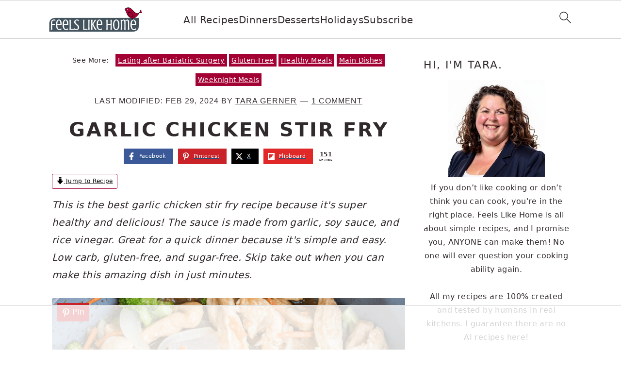

--- FILE ---
content_type: text/html
request_url: https://api.intentiq.com/profiles_engine/ProfilesEngineServlet?at=39&mi=10&dpi=936734067&pt=17&dpn=1&iiqidtype=2&iiqpcid=987dade0-72d1-44f1-b5b4-4ee36746a752&iiqpciddate=1768944879118&pcid=c552d356-f814-4356-9af5-1b859fc932ed&idtype=3&gdpr=0&japs=false&jaesc=0&jafc=0&jaensc=0&jsver=0.33&testGroup=A&source=pbjs&ABTestingConfigurationSource=group&abtg=A&vrref=https%3A%2F%2Ffeelslikehomeblog.com
body_size: 54
content:
{"abPercentage":97,"adt":1,"ct":2,"isOptedOut":false,"data":{"eids":[]},"dbsaved":"false","ls":true,"cttl":86400000,"abTestUuid":"g_cd1a437c-f3b4-448e-be38-7bd4c9bbe4f3","tc":9,"sid":1991409016}

--- FILE ---
content_type: text/html; charset=utf-8
request_url: https://www.google.com/recaptcha/api2/aframe
body_size: 267
content:
<!DOCTYPE HTML><html><head><meta http-equiv="content-type" content="text/html; charset=UTF-8"></head><body><script nonce="_1-uHFX6ZcCoiqgxjaVEWA">/** Anti-fraud and anti-abuse applications only. See google.com/recaptcha */ try{var clients={'sodar':'https://pagead2.googlesyndication.com/pagead/sodar?'};window.addEventListener("message",function(a){try{if(a.source===window.parent){var b=JSON.parse(a.data);var c=clients[b['id']];if(c){var d=document.createElement('img');d.src=c+b['params']+'&rc='+(localStorage.getItem("rc::a")?sessionStorage.getItem("rc::b"):"");window.document.body.appendChild(d);sessionStorage.setItem("rc::e",parseInt(sessionStorage.getItem("rc::e")||0)+1);localStorage.setItem("rc::h",'1768944890964');}}}catch(b){}});window.parent.postMessage("_grecaptcha_ready", "*");}catch(b){}</script></body></html>

--- FILE ---
content_type: text/plain; charset=UTF-8
request_url: https://at.teads.tv/fpc?analytics_tag_id=PUB_17002&tfpvi=&gdpr_consent=&gdpr_status=22&gdpr_reason=220&ccpa_consent=&sv=prebid-v1
body_size: 56
content:
ZjQ1OWQ4YTMtY2JkZi00OTQxLThjYzktZDNlNTRkZTAxZmVhIy01LTQ=

--- FILE ---
content_type: text/plain
request_url: https://rtb.openx.net/openrtbb/prebidjs
body_size: -224
content:
{"id":"0d051219-c6c0-4ce7-8ce6-8adaf03127fe","nbr":0}

--- FILE ---
content_type: text/plain
request_url: https://rtb.openx.net/openrtbb/prebidjs
body_size: -224
content:
{"id":"e8b177d2-0ca4-4a2a-9a29-c6f367e0fe76","nbr":0}

--- FILE ---
content_type: text/plain
request_url: https://rtb.openx.net/openrtbb/prebidjs
body_size: -224
content:
{"id":"6888f347-b126-4996-a87c-b92dd710041b","nbr":0}

--- FILE ---
content_type: text/plain
request_url: https://rtb.openx.net/openrtbb/prebidjs
body_size: -224
content:
{"id":"258b0872-3cb8-4e30-a283-0970b8757f36","nbr":0}

--- FILE ---
content_type: text/plain
request_url: https://rtb.openx.net/openrtbb/prebidjs
body_size: -224
content:
{"id":"19df8469-bfe2-4581-8bf0-5e2bb57763e5","nbr":0}

--- FILE ---
content_type: text/plain
request_url: https://rtb.openx.net/openrtbb/prebidjs
body_size: -224
content:
{"id":"54014c89-3c24-44c4-a6e7-0ccdee48ab1a","nbr":0}

--- FILE ---
content_type: text/plain
request_url: https://rtb.openx.net/openrtbb/prebidjs
body_size: -224
content:
{"id":"19bdbc05-3716-4f27-970f-b53ede63287b","nbr":0}

--- FILE ---
content_type: text/plain
request_url: https://rtb.openx.net/openrtbb/prebidjs
body_size: -224
content:
{"id":"5ba6f449-b8fc-448e-a21d-b618d2a800eb","nbr":0}

--- FILE ---
content_type: text/plain
request_url: https://rtb.openx.net/openrtbb/prebidjs
body_size: -224
content:
{"id":"22a74262-4d93-4f65-89a7-4b18a5f3feed","nbr":0}

--- FILE ---
content_type: text/plain
request_url: https://rtb.openx.net/openrtbb/prebidjs
body_size: -84
content:
{"id":"74d069a3-c914-48bb-a849-0d64707d3bf3","nbr":0}

--- FILE ---
content_type: text/plain
request_url: https://rtb.openx.net/openrtbb/prebidjs
body_size: -224
content:
{"id":"fc76d62d-3c8a-4402-9a93-ccef452bac9f","nbr":0}